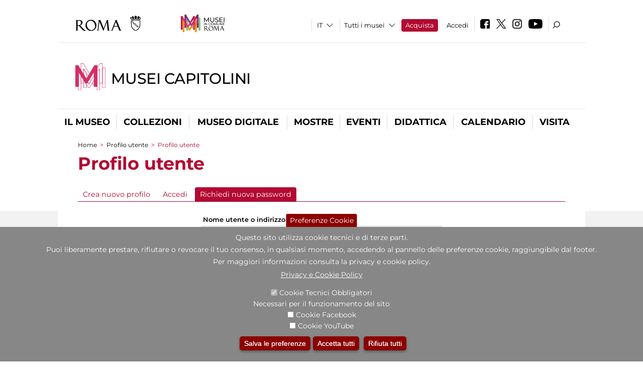

--- FILE ---
content_type: text/html; charset=utf-8
request_url: https://www.google.com/recaptcha/api2/anchor?ar=1&k=6LecGM8ZAAAAAM-sXwR7jRZXscwDFnwRhV17HJuQ&co=aHR0cHM6Ly9tdXNlaWNhcGl0b2xpbmkub3JnOjQ0Mw..&hl=it&v=PoyoqOPhxBO7pBk68S4YbpHZ&theme=light&size=normal&anchor-ms=20000&execute-ms=30000&cb=aip8omuu7kcq
body_size: 48910
content:
<!DOCTYPE HTML><html dir="ltr" lang="it"><head><meta http-equiv="Content-Type" content="text/html; charset=UTF-8">
<meta http-equiv="X-UA-Compatible" content="IE=edge">
<title>reCAPTCHA</title>
<style type="text/css">
/* cyrillic-ext */
@font-face {
  font-family: 'Roboto';
  font-style: normal;
  font-weight: 400;
  font-stretch: 100%;
  src: url(//fonts.gstatic.com/s/roboto/v48/KFO7CnqEu92Fr1ME7kSn66aGLdTylUAMa3GUBHMdazTgWw.woff2) format('woff2');
  unicode-range: U+0460-052F, U+1C80-1C8A, U+20B4, U+2DE0-2DFF, U+A640-A69F, U+FE2E-FE2F;
}
/* cyrillic */
@font-face {
  font-family: 'Roboto';
  font-style: normal;
  font-weight: 400;
  font-stretch: 100%;
  src: url(//fonts.gstatic.com/s/roboto/v48/KFO7CnqEu92Fr1ME7kSn66aGLdTylUAMa3iUBHMdazTgWw.woff2) format('woff2');
  unicode-range: U+0301, U+0400-045F, U+0490-0491, U+04B0-04B1, U+2116;
}
/* greek-ext */
@font-face {
  font-family: 'Roboto';
  font-style: normal;
  font-weight: 400;
  font-stretch: 100%;
  src: url(//fonts.gstatic.com/s/roboto/v48/KFO7CnqEu92Fr1ME7kSn66aGLdTylUAMa3CUBHMdazTgWw.woff2) format('woff2');
  unicode-range: U+1F00-1FFF;
}
/* greek */
@font-face {
  font-family: 'Roboto';
  font-style: normal;
  font-weight: 400;
  font-stretch: 100%;
  src: url(//fonts.gstatic.com/s/roboto/v48/KFO7CnqEu92Fr1ME7kSn66aGLdTylUAMa3-UBHMdazTgWw.woff2) format('woff2');
  unicode-range: U+0370-0377, U+037A-037F, U+0384-038A, U+038C, U+038E-03A1, U+03A3-03FF;
}
/* math */
@font-face {
  font-family: 'Roboto';
  font-style: normal;
  font-weight: 400;
  font-stretch: 100%;
  src: url(//fonts.gstatic.com/s/roboto/v48/KFO7CnqEu92Fr1ME7kSn66aGLdTylUAMawCUBHMdazTgWw.woff2) format('woff2');
  unicode-range: U+0302-0303, U+0305, U+0307-0308, U+0310, U+0312, U+0315, U+031A, U+0326-0327, U+032C, U+032F-0330, U+0332-0333, U+0338, U+033A, U+0346, U+034D, U+0391-03A1, U+03A3-03A9, U+03B1-03C9, U+03D1, U+03D5-03D6, U+03F0-03F1, U+03F4-03F5, U+2016-2017, U+2034-2038, U+203C, U+2040, U+2043, U+2047, U+2050, U+2057, U+205F, U+2070-2071, U+2074-208E, U+2090-209C, U+20D0-20DC, U+20E1, U+20E5-20EF, U+2100-2112, U+2114-2115, U+2117-2121, U+2123-214F, U+2190, U+2192, U+2194-21AE, U+21B0-21E5, U+21F1-21F2, U+21F4-2211, U+2213-2214, U+2216-22FF, U+2308-230B, U+2310, U+2319, U+231C-2321, U+2336-237A, U+237C, U+2395, U+239B-23B7, U+23D0, U+23DC-23E1, U+2474-2475, U+25AF, U+25B3, U+25B7, U+25BD, U+25C1, U+25CA, U+25CC, U+25FB, U+266D-266F, U+27C0-27FF, U+2900-2AFF, U+2B0E-2B11, U+2B30-2B4C, U+2BFE, U+3030, U+FF5B, U+FF5D, U+1D400-1D7FF, U+1EE00-1EEFF;
}
/* symbols */
@font-face {
  font-family: 'Roboto';
  font-style: normal;
  font-weight: 400;
  font-stretch: 100%;
  src: url(//fonts.gstatic.com/s/roboto/v48/KFO7CnqEu92Fr1ME7kSn66aGLdTylUAMaxKUBHMdazTgWw.woff2) format('woff2');
  unicode-range: U+0001-000C, U+000E-001F, U+007F-009F, U+20DD-20E0, U+20E2-20E4, U+2150-218F, U+2190, U+2192, U+2194-2199, U+21AF, U+21E6-21F0, U+21F3, U+2218-2219, U+2299, U+22C4-22C6, U+2300-243F, U+2440-244A, U+2460-24FF, U+25A0-27BF, U+2800-28FF, U+2921-2922, U+2981, U+29BF, U+29EB, U+2B00-2BFF, U+4DC0-4DFF, U+FFF9-FFFB, U+10140-1018E, U+10190-1019C, U+101A0, U+101D0-101FD, U+102E0-102FB, U+10E60-10E7E, U+1D2C0-1D2D3, U+1D2E0-1D37F, U+1F000-1F0FF, U+1F100-1F1AD, U+1F1E6-1F1FF, U+1F30D-1F30F, U+1F315, U+1F31C, U+1F31E, U+1F320-1F32C, U+1F336, U+1F378, U+1F37D, U+1F382, U+1F393-1F39F, U+1F3A7-1F3A8, U+1F3AC-1F3AF, U+1F3C2, U+1F3C4-1F3C6, U+1F3CA-1F3CE, U+1F3D4-1F3E0, U+1F3ED, U+1F3F1-1F3F3, U+1F3F5-1F3F7, U+1F408, U+1F415, U+1F41F, U+1F426, U+1F43F, U+1F441-1F442, U+1F444, U+1F446-1F449, U+1F44C-1F44E, U+1F453, U+1F46A, U+1F47D, U+1F4A3, U+1F4B0, U+1F4B3, U+1F4B9, U+1F4BB, U+1F4BF, U+1F4C8-1F4CB, U+1F4D6, U+1F4DA, U+1F4DF, U+1F4E3-1F4E6, U+1F4EA-1F4ED, U+1F4F7, U+1F4F9-1F4FB, U+1F4FD-1F4FE, U+1F503, U+1F507-1F50B, U+1F50D, U+1F512-1F513, U+1F53E-1F54A, U+1F54F-1F5FA, U+1F610, U+1F650-1F67F, U+1F687, U+1F68D, U+1F691, U+1F694, U+1F698, U+1F6AD, U+1F6B2, U+1F6B9-1F6BA, U+1F6BC, U+1F6C6-1F6CF, U+1F6D3-1F6D7, U+1F6E0-1F6EA, U+1F6F0-1F6F3, U+1F6F7-1F6FC, U+1F700-1F7FF, U+1F800-1F80B, U+1F810-1F847, U+1F850-1F859, U+1F860-1F887, U+1F890-1F8AD, U+1F8B0-1F8BB, U+1F8C0-1F8C1, U+1F900-1F90B, U+1F93B, U+1F946, U+1F984, U+1F996, U+1F9E9, U+1FA00-1FA6F, U+1FA70-1FA7C, U+1FA80-1FA89, U+1FA8F-1FAC6, U+1FACE-1FADC, U+1FADF-1FAE9, U+1FAF0-1FAF8, U+1FB00-1FBFF;
}
/* vietnamese */
@font-face {
  font-family: 'Roboto';
  font-style: normal;
  font-weight: 400;
  font-stretch: 100%;
  src: url(//fonts.gstatic.com/s/roboto/v48/KFO7CnqEu92Fr1ME7kSn66aGLdTylUAMa3OUBHMdazTgWw.woff2) format('woff2');
  unicode-range: U+0102-0103, U+0110-0111, U+0128-0129, U+0168-0169, U+01A0-01A1, U+01AF-01B0, U+0300-0301, U+0303-0304, U+0308-0309, U+0323, U+0329, U+1EA0-1EF9, U+20AB;
}
/* latin-ext */
@font-face {
  font-family: 'Roboto';
  font-style: normal;
  font-weight: 400;
  font-stretch: 100%;
  src: url(//fonts.gstatic.com/s/roboto/v48/KFO7CnqEu92Fr1ME7kSn66aGLdTylUAMa3KUBHMdazTgWw.woff2) format('woff2');
  unicode-range: U+0100-02BA, U+02BD-02C5, U+02C7-02CC, U+02CE-02D7, U+02DD-02FF, U+0304, U+0308, U+0329, U+1D00-1DBF, U+1E00-1E9F, U+1EF2-1EFF, U+2020, U+20A0-20AB, U+20AD-20C0, U+2113, U+2C60-2C7F, U+A720-A7FF;
}
/* latin */
@font-face {
  font-family: 'Roboto';
  font-style: normal;
  font-weight: 400;
  font-stretch: 100%;
  src: url(//fonts.gstatic.com/s/roboto/v48/KFO7CnqEu92Fr1ME7kSn66aGLdTylUAMa3yUBHMdazQ.woff2) format('woff2');
  unicode-range: U+0000-00FF, U+0131, U+0152-0153, U+02BB-02BC, U+02C6, U+02DA, U+02DC, U+0304, U+0308, U+0329, U+2000-206F, U+20AC, U+2122, U+2191, U+2193, U+2212, U+2215, U+FEFF, U+FFFD;
}
/* cyrillic-ext */
@font-face {
  font-family: 'Roboto';
  font-style: normal;
  font-weight: 500;
  font-stretch: 100%;
  src: url(//fonts.gstatic.com/s/roboto/v48/KFO7CnqEu92Fr1ME7kSn66aGLdTylUAMa3GUBHMdazTgWw.woff2) format('woff2');
  unicode-range: U+0460-052F, U+1C80-1C8A, U+20B4, U+2DE0-2DFF, U+A640-A69F, U+FE2E-FE2F;
}
/* cyrillic */
@font-face {
  font-family: 'Roboto';
  font-style: normal;
  font-weight: 500;
  font-stretch: 100%;
  src: url(//fonts.gstatic.com/s/roboto/v48/KFO7CnqEu92Fr1ME7kSn66aGLdTylUAMa3iUBHMdazTgWw.woff2) format('woff2');
  unicode-range: U+0301, U+0400-045F, U+0490-0491, U+04B0-04B1, U+2116;
}
/* greek-ext */
@font-face {
  font-family: 'Roboto';
  font-style: normal;
  font-weight: 500;
  font-stretch: 100%;
  src: url(//fonts.gstatic.com/s/roboto/v48/KFO7CnqEu92Fr1ME7kSn66aGLdTylUAMa3CUBHMdazTgWw.woff2) format('woff2');
  unicode-range: U+1F00-1FFF;
}
/* greek */
@font-face {
  font-family: 'Roboto';
  font-style: normal;
  font-weight: 500;
  font-stretch: 100%;
  src: url(//fonts.gstatic.com/s/roboto/v48/KFO7CnqEu92Fr1ME7kSn66aGLdTylUAMa3-UBHMdazTgWw.woff2) format('woff2');
  unicode-range: U+0370-0377, U+037A-037F, U+0384-038A, U+038C, U+038E-03A1, U+03A3-03FF;
}
/* math */
@font-face {
  font-family: 'Roboto';
  font-style: normal;
  font-weight: 500;
  font-stretch: 100%;
  src: url(//fonts.gstatic.com/s/roboto/v48/KFO7CnqEu92Fr1ME7kSn66aGLdTylUAMawCUBHMdazTgWw.woff2) format('woff2');
  unicode-range: U+0302-0303, U+0305, U+0307-0308, U+0310, U+0312, U+0315, U+031A, U+0326-0327, U+032C, U+032F-0330, U+0332-0333, U+0338, U+033A, U+0346, U+034D, U+0391-03A1, U+03A3-03A9, U+03B1-03C9, U+03D1, U+03D5-03D6, U+03F0-03F1, U+03F4-03F5, U+2016-2017, U+2034-2038, U+203C, U+2040, U+2043, U+2047, U+2050, U+2057, U+205F, U+2070-2071, U+2074-208E, U+2090-209C, U+20D0-20DC, U+20E1, U+20E5-20EF, U+2100-2112, U+2114-2115, U+2117-2121, U+2123-214F, U+2190, U+2192, U+2194-21AE, U+21B0-21E5, U+21F1-21F2, U+21F4-2211, U+2213-2214, U+2216-22FF, U+2308-230B, U+2310, U+2319, U+231C-2321, U+2336-237A, U+237C, U+2395, U+239B-23B7, U+23D0, U+23DC-23E1, U+2474-2475, U+25AF, U+25B3, U+25B7, U+25BD, U+25C1, U+25CA, U+25CC, U+25FB, U+266D-266F, U+27C0-27FF, U+2900-2AFF, U+2B0E-2B11, U+2B30-2B4C, U+2BFE, U+3030, U+FF5B, U+FF5D, U+1D400-1D7FF, U+1EE00-1EEFF;
}
/* symbols */
@font-face {
  font-family: 'Roboto';
  font-style: normal;
  font-weight: 500;
  font-stretch: 100%;
  src: url(//fonts.gstatic.com/s/roboto/v48/KFO7CnqEu92Fr1ME7kSn66aGLdTylUAMaxKUBHMdazTgWw.woff2) format('woff2');
  unicode-range: U+0001-000C, U+000E-001F, U+007F-009F, U+20DD-20E0, U+20E2-20E4, U+2150-218F, U+2190, U+2192, U+2194-2199, U+21AF, U+21E6-21F0, U+21F3, U+2218-2219, U+2299, U+22C4-22C6, U+2300-243F, U+2440-244A, U+2460-24FF, U+25A0-27BF, U+2800-28FF, U+2921-2922, U+2981, U+29BF, U+29EB, U+2B00-2BFF, U+4DC0-4DFF, U+FFF9-FFFB, U+10140-1018E, U+10190-1019C, U+101A0, U+101D0-101FD, U+102E0-102FB, U+10E60-10E7E, U+1D2C0-1D2D3, U+1D2E0-1D37F, U+1F000-1F0FF, U+1F100-1F1AD, U+1F1E6-1F1FF, U+1F30D-1F30F, U+1F315, U+1F31C, U+1F31E, U+1F320-1F32C, U+1F336, U+1F378, U+1F37D, U+1F382, U+1F393-1F39F, U+1F3A7-1F3A8, U+1F3AC-1F3AF, U+1F3C2, U+1F3C4-1F3C6, U+1F3CA-1F3CE, U+1F3D4-1F3E0, U+1F3ED, U+1F3F1-1F3F3, U+1F3F5-1F3F7, U+1F408, U+1F415, U+1F41F, U+1F426, U+1F43F, U+1F441-1F442, U+1F444, U+1F446-1F449, U+1F44C-1F44E, U+1F453, U+1F46A, U+1F47D, U+1F4A3, U+1F4B0, U+1F4B3, U+1F4B9, U+1F4BB, U+1F4BF, U+1F4C8-1F4CB, U+1F4D6, U+1F4DA, U+1F4DF, U+1F4E3-1F4E6, U+1F4EA-1F4ED, U+1F4F7, U+1F4F9-1F4FB, U+1F4FD-1F4FE, U+1F503, U+1F507-1F50B, U+1F50D, U+1F512-1F513, U+1F53E-1F54A, U+1F54F-1F5FA, U+1F610, U+1F650-1F67F, U+1F687, U+1F68D, U+1F691, U+1F694, U+1F698, U+1F6AD, U+1F6B2, U+1F6B9-1F6BA, U+1F6BC, U+1F6C6-1F6CF, U+1F6D3-1F6D7, U+1F6E0-1F6EA, U+1F6F0-1F6F3, U+1F6F7-1F6FC, U+1F700-1F7FF, U+1F800-1F80B, U+1F810-1F847, U+1F850-1F859, U+1F860-1F887, U+1F890-1F8AD, U+1F8B0-1F8BB, U+1F8C0-1F8C1, U+1F900-1F90B, U+1F93B, U+1F946, U+1F984, U+1F996, U+1F9E9, U+1FA00-1FA6F, U+1FA70-1FA7C, U+1FA80-1FA89, U+1FA8F-1FAC6, U+1FACE-1FADC, U+1FADF-1FAE9, U+1FAF0-1FAF8, U+1FB00-1FBFF;
}
/* vietnamese */
@font-face {
  font-family: 'Roboto';
  font-style: normal;
  font-weight: 500;
  font-stretch: 100%;
  src: url(//fonts.gstatic.com/s/roboto/v48/KFO7CnqEu92Fr1ME7kSn66aGLdTylUAMa3OUBHMdazTgWw.woff2) format('woff2');
  unicode-range: U+0102-0103, U+0110-0111, U+0128-0129, U+0168-0169, U+01A0-01A1, U+01AF-01B0, U+0300-0301, U+0303-0304, U+0308-0309, U+0323, U+0329, U+1EA0-1EF9, U+20AB;
}
/* latin-ext */
@font-face {
  font-family: 'Roboto';
  font-style: normal;
  font-weight: 500;
  font-stretch: 100%;
  src: url(//fonts.gstatic.com/s/roboto/v48/KFO7CnqEu92Fr1ME7kSn66aGLdTylUAMa3KUBHMdazTgWw.woff2) format('woff2');
  unicode-range: U+0100-02BA, U+02BD-02C5, U+02C7-02CC, U+02CE-02D7, U+02DD-02FF, U+0304, U+0308, U+0329, U+1D00-1DBF, U+1E00-1E9F, U+1EF2-1EFF, U+2020, U+20A0-20AB, U+20AD-20C0, U+2113, U+2C60-2C7F, U+A720-A7FF;
}
/* latin */
@font-face {
  font-family: 'Roboto';
  font-style: normal;
  font-weight: 500;
  font-stretch: 100%;
  src: url(//fonts.gstatic.com/s/roboto/v48/KFO7CnqEu92Fr1ME7kSn66aGLdTylUAMa3yUBHMdazQ.woff2) format('woff2');
  unicode-range: U+0000-00FF, U+0131, U+0152-0153, U+02BB-02BC, U+02C6, U+02DA, U+02DC, U+0304, U+0308, U+0329, U+2000-206F, U+20AC, U+2122, U+2191, U+2193, U+2212, U+2215, U+FEFF, U+FFFD;
}
/* cyrillic-ext */
@font-face {
  font-family: 'Roboto';
  font-style: normal;
  font-weight: 900;
  font-stretch: 100%;
  src: url(//fonts.gstatic.com/s/roboto/v48/KFO7CnqEu92Fr1ME7kSn66aGLdTylUAMa3GUBHMdazTgWw.woff2) format('woff2');
  unicode-range: U+0460-052F, U+1C80-1C8A, U+20B4, U+2DE0-2DFF, U+A640-A69F, U+FE2E-FE2F;
}
/* cyrillic */
@font-face {
  font-family: 'Roboto';
  font-style: normal;
  font-weight: 900;
  font-stretch: 100%;
  src: url(//fonts.gstatic.com/s/roboto/v48/KFO7CnqEu92Fr1ME7kSn66aGLdTylUAMa3iUBHMdazTgWw.woff2) format('woff2');
  unicode-range: U+0301, U+0400-045F, U+0490-0491, U+04B0-04B1, U+2116;
}
/* greek-ext */
@font-face {
  font-family: 'Roboto';
  font-style: normal;
  font-weight: 900;
  font-stretch: 100%;
  src: url(//fonts.gstatic.com/s/roboto/v48/KFO7CnqEu92Fr1ME7kSn66aGLdTylUAMa3CUBHMdazTgWw.woff2) format('woff2');
  unicode-range: U+1F00-1FFF;
}
/* greek */
@font-face {
  font-family: 'Roboto';
  font-style: normal;
  font-weight: 900;
  font-stretch: 100%;
  src: url(//fonts.gstatic.com/s/roboto/v48/KFO7CnqEu92Fr1ME7kSn66aGLdTylUAMa3-UBHMdazTgWw.woff2) format('woff2');
  unicode-range: U+0370-0377, U+037A-037F, U+0384-038A, U+038C, U+038E-03A1, U+03A3-03FF;
}
/* math */
@font-face {
  font-family: 'Roboto';
  font-style: normal;
  font-weight: 900;
  font-stretch: 100%;
  src: url(//fonts.gstatic.com/s/roboto/v48/KFO7CnqEu92Fr1ME7kSn66aGLdTylUAMawCUBHMdazTgWw.woff2) format('woff2');
  unicode-range: U+0302-0303, U+0305, U+0307-0308, U+0310, U+0312, U+0315, U+031A, U+0326-0327, U+032C, U+032F-0330, U+0332-0333, U+0338, U+033A, U+0346, U+034D, U+0391-03A1, U+03A3-03A9, U+03B1-03C9, U+03D1, U+03D5-03D6, U+03F0-03F1, U+03F4-03F5, U+2016-2017, U+2034-2038, U+203C, U+2040, U+2043, U+2047, U+2050, U+2057, U+205F, U+2070-2071, U+2074-208E, U+2090-209C, U+20D0-20DC, U+20E1, U+20E5-20EF, U+2100-2112, U+2114-2115, U+2117-2121, U+2123-214F, U+2190, U+2192, U+2194-21AE, U+21B0-21E5, U+21F1-21F2, U+21F4-2211, U+2213-2214, U+2216-22FF, U+2308-230B, U+2310, U+2319, U+231C-2321, U+2336-237A, U+237C, U+2395, U+239B-23B7, U+23D0, U+23DC-23E1, U+2474-2475, U+25AF, U+25B3, U+25B7, U+25BD, U+25C1, U+25CA, U+25CC, U+25FB, U+266D-266F, U+27C0-27FF, U+2900-2AFF, U+2B0E-2B11, U+2B30-2B4C, U+2BFE, U+3030, U+FF5B, U+FF5D, U+1D400-1D7FF, U+1EE00-1EEFF;
}
/* symbols */
@font-face {
  font-family: 'Roboto';
  font-style: normal;
  font-weight: 900;
  font-stretch: 100%;
  src: url(//fonts.gstatic.com/s/roboto/v48/KFO7CnqEu92Fr1ME7kSn66aGLdTylUAMaxKUBHMdazTgWw.woff2) format('woff2');
  unicode-range: U+0001-000C, U+000E-001F, U+007F-009F, U+20DD-20E0, U+20E2-20E4, U+2150-218F, U+2190, U+2192, U+2194-2199, U+21AF, U+21E6-21F0, U+21F3, U+2218-2219, U+2299, U+22C4-22C6, U+2300-243F, U+2440-244A, U+2460-24FF, U+25A0-27BF, U+2800-28FF, U+2921-2922, U+2981, U+29BF, U+29EB, U+2B00-2BFF, U+4DC0-4DFF, U+FFF9-FFFB, U+10140-1018E, U+10190-1019C, U+101A0, U+101D0-101FD, U+102E0-102FB, U+10E60-10E7E, U+1D2C0-1D2D3, U+1D2E0-1D37F, U+1F000-1F0FF, U+1F100-1F1AD, U+1F1E6-1F1FF, U+1F30D-1F30F, U+1F315, U+1F31C, U+1F31E, U+1F320-1F32C, U+1F336, U+1F378, U+1F37D, U+1F382, U+1F393-1F39F, U+1F3A7-1F3A8, U+1F3AC-1F3AF, U+1F3C2, U+1F3C4-1F3C6, U+1F3CA-1F3CE, U+1F3D4-1F3E0, U+1F3ED, U+1F3F1-1F3F3, U+1F3F5-1F3F7, U+1F408, U+1F415, U+1F41F, U+1F426, U+1F43F, U+1F441-1F442, U+1F444, U+1F446-1F449, U+1F44C-1F44E, U+1F453, U+1F46A, U+1F47D, U+1F4A3, U+1F4B0, U+1F4B3, U+1F4B9, U+1F4BB, U+1F4BF, U+1F4C8-1F4CB, U+1F4D6, U+1F4DA, U+1F4DF, U+1F4E3-1F4E6, U+1F4EA-1F4ED, U+1F4F7, U+1F4F9-1F4FB, U+1F4FD-1F4FE, U+1F503, U+1F507-1F50B, U+1F50D, U+1F512-1F513, U+1F53E-1F54A, U+1F54F-1F5FA, U+1F610, U+1F650-1F67F, U+1F687, U+1F68D, U+1F691, U+1F694, U+1F698, U+1F6AD, U+1F6B2, U+1F6B9-1F6BA, U+1F6BC, U+1F6C6-1F6CF, U+1F6D3-1F6D7, U+1F6E0-1F6EA, U+1F6F0-1F6F3, U+1F6F7-1F6FC, U+1F700-1F7FF, U+1F800-1F80B, U+1F810-1F847, U+1F850-1F859, U+1F860-1F887, U+1F890-1F8AD, U+1F8B0-1F8BB, U+1F8C0-1F8C1, U+1F900-1F90B, U+1F93B, U+1F946, U+1F984, U+1F996, U+1F9E9, U+1FA00-1FA6F, U+1FA70-1FA7C, U+1FA80-1FA89, U+1FA8F-1FAC6, U+1FACE-1FADC, U+1FADF-1FAE9, U+1FAF0-1FAF8, U+1FB00-1FBFF;
}
/* vietnamese */
@font-face {
  font-family: 'Roboto';
  font-style: normal;
  font-weight: 900;
  font-stretch: 100%;
  src: url(//fonts.gstatic.com/s/roboto/v48/KFO7CnqEu92Fr1ME7kSn66aGLdTylUAMa3OUBHMdazTgWw.woff2) format('woff2');
  unicode-range: U+0102-0103, U+0110-0111, U+0128-0129, U+0168-0169, U+01A0-01A1, U+01AF-01B0, U+0300-0301, U+0303-0304, U+0308-0309, U+0323, U+0329, U+1EA0-1EF9, U+20AB;
}
/* latin-ext */
@font-face {
  font-family: 'Roboto';
  font-style: normal;
  font-weight: 900;
  font-stretch: 100%;
  src: url(//fonts.gstatic.com/s/roboto/v48/KFO7CnqEu92Fr1ME7kSn66aGLdTylUAMa3KUBHMdazTgWw.woff2) format('woff2');
  unicode-range: U+0100-02BA, U+02BD-02C5, U+02C7-02CC, U+02CE-02D7, U+02DD-02FF, U+0304, U+0308, U+0329, U+1D00-1DBF, U+1E00-1E9F, U+1EF2-1EFF, U+2020, U+20A0-20AB, U+20AD-20C0, U+2113, U+2C60-2C7F, U+A720-A7FF;
}
/* latin */
@font-face {
  font-family: 'Roboto';
  font-style: normal;
  font-weight: 900;
  font-stretch: 100%;
  src: url(//fonts.gstatic.com/s/roboto/v48/KFO7CnqEu92Fr1ME7kSn66aGLdTylUAMa3yUBHMdazQ.woff2) format('woff2');
  unicode-range: U+0000-00FF, U+0131, U+0152-0153, U+02BB-02BC, U+02C6, U+02DA, U+02DC, U+0304, U+0308, U+0329, U+2000-206F, U+20AC, U+2122, U+2191, U+2193, U+2212, U+2215, U+FEFF, U+FFFD;
}

</style>
<link rel="stylesheet" type="text/css" href="https://www.gstatic.com/recaptcha/releases/PoyoqOPhxBO7pBk68S4YbpHZ/styles__ltr.css">
<script nonce="7z5PstqjvQBsyfJHufxBrg" type="text/javascript">window['__recaptcha_api'] = 'https://www.google.com/recaptcha/api2/';</script>
<script type="text/javascript" src="https://www.gstatic.com/recaptcha/releases/PoyoqOPhxBO7pBk68S4YbpHZ/recaptcha__it.js" nonce="7z5PstqjvQBsyfJHufxBrg">
      
    </script></head>
<body><div id="rc-anchor-alert" class="rc-anchor-alert"></div>
<input type="hidden" id="recaptcha-token" value="[base64]">
<script type="text/javascript" nonce="7z5PstqjvQBsyfJHufxBrg">
      recaptcha.anchor.Main.init("[\x22ainput\x22,[\x22bgdata\x22,\x22\x22,\[base64]/[base64]/[base64]/[base64]/cjw8ejpyPj4+eil9Y2F0Y2gobCl7dGhyb3cgbDt9fSxIPWZ1bmN0aW9uKHcsdCx6KXtpZih3PT0xOTR8fHc9PTIwOCl0LnZbd10/dC52W3ddLmNvbmNhdCh6KTp0LnZbd109b2Yoeix0KTtlbHNle2lmKHQuYkImJnchPTMxNylyZXR1cm47dz09NjZ8fHc9PTEyMnx8dz09NDcwfHx3PT00NHx8dz09NDE2fHx3PT0zOTd8fHc9PTQyMXx8dz09Njh8fHc9PTcwfHx3PT0xODQ/[base64]/[base64]/[base64]/bmV3IGRbVl0oSlswXSk6cD09Mj9uZXcgZFtWXShKWzBdLEpbMV0pOnA9PTM/bmV3IGRbVl0oSlswXSxKWzFdLEpbMl0pOnA9PTQ/[base64]/[base64]/[base64]/[base64]\x22,\[base64]\\u003d\\u003d\x22,\x22MnDCnMKbw4Fqwq5pw5HCvsKGKkltJsOYPcKDDXvDlRfDicK0wqEEwpFrw4HCh2g+S1/ChMO6woHDksKWwrzCig4ZQGMqw6B0w4nCl2thKFfChFXDmMO2w6/[base64]/CjyHCmsObFcK6aglJBBd5w4HCozcbw6vCosKvwq7DgjZuA2LCncOcL8Kjwp1lcUweaMKQH8OzJQ1KVFPDl8OSbntUwqRIwpQOM8KVw7fDnsOKNcOTw64ndMOhwojCiHXDlTpKFnd8AsOVw5A/[base64]/wqfDr3zDhQACw6zCh8KVIWkrwr7Ctl9MV8K0ElbDr8O/J8Ouwq8/wpMqwq41w5rDiBLCr8Khw44Mw4rClcKSw6dSYRfCtnvCucOnw7Fzw63ChUvCkcOBwq7ClHNBf8K/wqJjw5I4w7JwQ3zDoW9VXmbCrsO5wo/CoH1mwosiw44KwoHCmsOjVMK4BGfDvMObw5rDi8ORCMKgcyPDpXlcRsKFM25mw6/DvkjDhcO/[base64]/dcK0wrrCk1LColFLwpLDtMOxw6/DsFzDr8OtwoHCrcOuCcKkNsK+f8KfwpnDrMOSQMKiw5/CvsO9wqsMRR7DgFbDlW1Ew7ZSJsKQwohrLcOFw4cLTsK1MMOcwr8+w7RoYgHCvsKlRD/DtCfCkhvCvcK5GsOswoYiw7DDrDpyECkww4FfwqMLUcKpOlrDtTJ/[base64]/CqUfDsMKuw40JLnZPwrAVw6lTwqIOCFEewpXDmMKxQMOCw4/[base64]/TWnDscOSw7rDlMOXFcOpcB8Awp0DcBrCuMKwf0/CmsKnFcO1YDPCo8OxFE4jEMK/PTXDuMOxOcKaw7nDn391w4vDkxk+JcOhYcO6RVxwwrTDv2AAw7EkO0sBOHtRDsKIThkfwrI5wqrCpFYwNDrCqyzDkcKeaUFVw4hbwpchAcK2EhNPw7XDu8OHw5Ntw6zDhHfDv8OsPB9lVTogw4s9Q8Okw4nDuRk1w5DCoitTTj3Dn8Kjw6HCo8O/wqQfwqHDnBlwwofCuMKdFcKgwodOwq/DgCvDgsObOTgxOcKKwoMQdWwAw5YvNVNAC8OgAcOJw5HDtsODMT8zFTYxCcKww41swr9MDBnCqQgSw6PDv0Yaw4Qyw4rCoG4xVVnCqsOyw6xKFcO2wrDDrlrDocORwo7DiMO8bMO5w6nCgWI8wpBVdMKLw4jDvcOcNHEKw6HDilnCssOXIz/DucOJwovDtsOswofDjTzDhcKyw7nCrUcoImcIYBVpJcKNNWUPQzxTEizChTXDrWR6w6XDkCcCEsOEw44Rw6/CoTPDky/DjMKHwo9JAGEOUMO4ZBbCpMOTKj7DscOww7l1wpgxNMO4w7Bmd8OMRANXecOiwr3DnCBgw5jCpRnDj3zCmUvDrsObw55CwoXCtS3DsApvw48awq7Dj8OMwooqR3rDmMKgdRNNYVRlwotDDl7CgMOkdcK/C01fwqRawpNUf8KJQcOdw7HDncKiw4rDhBgOdsK4PCnCu0pYNQsvwrVIakYzfsKkGGZBYnhAUnJwcCgJGcONJAN6wofDgFzCscK/w6IPw7jDiSvDpmVoWcKQw4fCvEUbDcKODWjClcOpwqQDw43CqEMKwozCssO1w63Dv8OUPMKxwq7DvXlBOsOpwpNlwroEw7hjEWkxHUgIM8KDwoPDuMKhEMO2wojCpzFHwrzCjngTwql6w5kqw7EKDcOjKMOOwpIUccOmwqIdcBV/wo4IT2llw7gjIcOIw7PDpyzDjsKgwpnCkB7Ckn/Cq8OKe8OtZsKIwqIQwpwUN8KmwogRAcKQwowzw5nDpCLCoFRdNkbDlGYIW8KkwrDDpcK+f0fClgUxwqgNwo08wpLDlUhVaF/DlcO1wqA7wrvDl8Khw5FNZ3BHw5XDmsOAwpTDtMKqwr0QQMKSwo3DscKqfsKhKcODKwF6C8O/[base64]/[base64]/DscONRSoawqjCuUJow7pyGkZhwrDDkAXCvWzDo8O4ZybCocOGemdzYikOwqMCeB4wB8OYVAt5KX4CMQ5cM8OrCMOSAMOYNsOuwpMtXMOiecOxI3/ClMKCIibCuWzCn8O6ecKwdGVMEMKtZj7Dl8OPIMOYwoUpSsO9N03DqUptGsKowrPDsXPDosKjBnELCw7Cngptw4hPR8OkwrXDpRVTw4NGwpfCj13ClgnChVHCtcK/wqxINcKLAMK7w7xew4zDpQzCs8K6wobCqcOmNcOGVMOcET07wpbCqCbCnDfDo0Y6w6FRw73CncOtw69YDcKxY8OXwqPDisO2YcKCwr3CglrCo1HCihfCvmRuw7R2f8Kvw5NrUHgywqfDhmdmQRTDgSnCsMOBf1lrw7/ChwnDvF4Tw6FVw5TCk8OxwpxMJ8KlBMK9aMOfw7oDwqrCmjsyLMKoMsKOw77CtMKFwqvDrsKTcMKOw47DnsOow43CsMOow781wr8jVSUNYMKjwoLDlMKuPkJxT29Dw6V+A2TCn8KED8Oww5TDm8Ovw7vCp8K9BcO3N1PDnsKPJcKUTS/DkcK6wrxVwq/[base64]/wqXDn8OnworCoRtLLAVTbi8Pw57DrsOgwq3CrMKAw5DDlmbClQ8ocCFUKcK0CVTDhTA/w6vChMKhBcO5woJEOcOTwoHCicK7wrI7w5/DncOlw4LDs8KcasOUejrCvcONwovCpyzCvAbDmsOvw6HDmGUIwo4Kw5p/wq/DlcOfdS5UYCLCtMK6CyDDgcOvw7rDiT8qw7fDnXvDt8KIwo7ConfCpjIWAmQpworDmXDCq35gTMOdwoEFHj7DsDYQScKSwprDjURlwqfCncO6djXCuXHDr8KuY8OtfSfDoMOLGBQia3JHVFZDwpPCgifCrh1bw7zCgDzCoX0hG8KYw73Ch17DhGYcw67DvsOfOy/[base64]/CgiDCqjhDwo42w5/DlEvCkgUoPMOdPMKuwrkVw6YyFVvChlJhw5xZGcKob1F8w496wptrw5A8w4bCncOTwpjDssK0w71/w7Fdw63CkMKhZCzCpsOWFsOYwrZracKKTxkUw4hew4rCp8KpKkhEw7cpw73CtGxEwrp8RzBBAMKJHS/CvsOfwr3DpkjChBkmdGEDGcK6ScO8wrfDgx9YTn/CqMK4I8ORYB1yLUFQw6zDjEBQGU4GwpvDr8ORw6NMwoDDnUEGYylWw7TCvwEFwrzDqsOgw5cBwqsEKn/CqMO+dsOKw4ATA8Kzw4pGTXLDgcOPT8OwZcOAQA/DmU/CphnDs0PCmMK/CMKSFsOWAnHDtyHDgCDDj8OYwrPCjMONw7sDW8K9wq13bQ7Cs3LCnE/[base64]/Cm8Kbw5/[base64]/DkWdxTRbDhsOSE8O/PsOYw5Qdw5obYcOhLCZ0w5vDpsOxwrbCvMObLnh+XcOFYsKswrvCjMKRCsOwH8KSw5obGsOmY8KOR8OPD8KTZcOMw5jDrUVOwqRvQ8OqQnYqEcKuwq7DqALCkgNiw5bCj1TCuMK1w6TCkR/ClMOtwpPDncKPZ8OeHi/CrsOScsKgAQR4ekZYSy7CnkxCw4bCv1vCpkvChcOrTcOLSk9TD3vCjMKVwo4sWD7ClMOmw7DDisKbw4d4K8KdwrZgdsKLNMOyW8OEw6DDksKWA1fCtyFwI1g/wrs/b8ORdHlFdsOowoPCl8O2wpJiOsO0w7/DqSU7wrHDvcOjw4LDgcKRwrNSw57CqVLDizHCsMKVwqTCmMOAwpbClsOmwo/Ck8KXZGELPsOVw5Zawp4ZSWrDkXfCscKBw4nDqsOiGsKnwrDCgcOzLkombQ43XMKmVcO5w5fDgkTCqCMWwp7CpcODwoPDtWbDigLDmRbCrWTDvm0Kw6UkwroNw4kMwqHDmjUhw7R7w73CmMOiLsK/w7wLesKPw6/DgmbCmUB6SU8PGMOHeRDCjMKpw4pway7CisKtEMO4IFdQwrpATVd6IwIbwoh/cUgVw7cIw6F2bMOAw79pUsKSwp/ClVV3ZcKnwrrDssO1X8Oxb8OUe0vDn8KIwqwuw4p1wolTbcOgw5lLw6PCg8K2TMKvDW/ClMKLwr/DgsK2RsOBPMO4w5AjwpwYEhg2wpLDqcOcwp7ChGvDu8Ohw6Zhw6LDsHXDn0laCcOwwoDDjxFfN23CtlAZA8K2BsKOFMKDG3bDvghowoPCiMOQMkrCjUQ0VsOvAcKFwo82TFrCpR0XwqfCkx4HwqzDqFZESMKBcMK/BUPCjsKrwr3DtSLChEAHWcKvw67Cm8OiVhbCr8KeO8KBw5ggeH7DrHQuw67DsHIRw4pYwqtBwqrCgcK6wqfCkAwVwqbDjggSMcK+JCsae8OsBlF8wqwfw69kIDvDi0HCpsOvw4Uaw5vDucO7w7Fzw7Ffw7NewrvCmcOwQMOPGg5AKn/[base64]/DqHNWw6bDg8KBw4vDmw5gEcO9wpLCicOVwrdZw7scCj9tXjzCq1rDigXCtSHCkMKCRsO/wrTCtxLDpV8Lw5ZoC8KeNg/[base64]/[base64]/DvMOCUsKPw6EAw7HDnEZJwrBrwqPConUbw57CsErDsMOIwrzDn8K/NcO/dktYw4LDiwYIK8KUwqoqwrF/[base64]/ScKxBMK1w6sABwHDisKrw6LCosOHGEjDs2rCkcOQNMKMOgLCrMO/w5omw5dnwqPDhk43wpHCvRLCpsKgwopIFD9Zw7cpwqDDr8OrYXzDtx7CrMKtRcORSGd2wp/DvyLCjTRcXsOiw4ANGcOyaQ9VwqlCI8OvYMKuIMOCKk08wopxwoDDncODwpDDsMOIwpVAwqTDj8KccsOSZ8KVFlTCpGnDokjCuFUlwqXDocOQwpYBwpTDocKqMMOIwrRWw6DClcKEw5HDlsKBw57Din7CjQ7DpUgZIsKmXcKHbTFhw5ZJwqh6w7zDlMOCDz/CrVcwScKEAiXClBUeKcKbwozDm8Ovwo3CosOaDVvCusKTw6Quw7XDu1bDggoxwpvDtn8pwqnChcK6WcKSwovCj8KtDzdhwqjCh0pjb8O1wrs3aMOPw7slXUJRJcOEU8K2UzDDtB0rw51fw5jDocKhwqwZe8O9w4nClsKbwq/DmHTCo35two3DiMKswqbDmcOgZsKSwq8GW15hfcOSw6PClz4lYQnCq8OUR21JwoLDhjxiwpZlZ8K+AcKJScO6bUcOYMOlwrbDo1d5wqZPK8O+wodOagvCncKlw5vCgcKaPMOgaBbDqRBZwoUiw6QUMUjCqcKNA8Kfw6MNbMO3ZUbCp8O/wq3CqCt5w4BrY8OKwpZPccOtS0xgwr0DwpHCocKEwoZCwochw6kCem/DocKiwpXCnsOXwociJcOCw7PDkm0EwrTDucOvwqrDnVgIVsKTwpUICBpWF8KCw7zDk8KGwqpbSy59w4Qaw5bCm1/CggcgXsOtw7bCmQvCnsKTf8OVYsOowpd6wrFhQB4Bw5DDnyXCs8OfE8OOw6t/[base64]/DpMO+VsO6wpknfxTDrRbDhwEzw7vCrEZSYsKCGVzDsABCw4lNdMK6DcKcNsKUe08MwqkvwrBxw6h6woRow5zDqBYbc3oZOMK+w7xIK8Okw5rDt8OyFMKPw4bDvn0UR8OANMKwcHbCiGBYwqVcw5LCkUBKaj1Jw5DCpVwSwr5TP8KaPsOCNQEPdRx3wr/Do1Aowr3Dq1XCrnXCp8KjUnTDnVJYBcOUwrFww4gJLcO+E2kdRsOzZcKNw4FVwpMTBBFHX8O5w6TCgcONDsKBHh/Cp8KgB8K0wqjDtcKxw7odw4TDisOCwrpWEBYJwq7CmMObf27CscOMb8Orw7sIRcOlX29wYGbDq8KZCMKIwqnCu8KJZk/[base64]/Cj8KUKWbCrMOWw4EKw6hZw4JrIcOzO8KOwrwLw5TCiFLDj8KpwpDCkMOGGyscw4MPW8KJZ8KdW8KYQMOjaDvCgwEawpXDtMO6wqnCuG5eVsKRf20ZfcOrw49Twp1UNW3CkSADw7kxw6/[base64]/DuWTCnHLCsDlxc8KFwpPDrSlHwo/CjXFJwozCkTzDiMKoCTsIwq7CgsOVwo7DoEfCmcOZNMOoZjhQGBl0a8Oqw7jDl2l7HhLDjsKNw4XDtcKedcOaw6R0amLDq8OYS3IDwrrCvcKmw7ZbwqRaw4jCjsO0DHo/dMKWK8OXw6XCkMOvd8Kqw5A+F8Kawq3DkAR9KsKIT8OxXsOiJMKjciLDs8OcOQYqATNwwp1wBDdbLsK+woxhSFViwp4swrjCvFnDkRJlwrt5LC/[base64]/[base64]/[base64]/w45dw6/Dhh8WbMOVwplTBcKeFHPClT/Dhn8QQ8KhTSbCmhVxBsK3J8Kgw4TCpwfDgFcYwqAQwosMw4VSw7PDtMK2w6/Dp8K3TQnDuR91f0RNVDkLwqEcwpxrw40Fw7dmXV3CoTDCs8O3wp4nw60hw5HCo2I2w7DChxvCmcK8w6jCtnPDpzPDscKeED9/cMKUw65+w6vCi8O6wqAbwqRew7c3SsONwqnDr8OKOSLClsKtwp02w5/DsRoVw7rDjcKQMV8xeS7CoHlvZMOZWUzDh8KTwoTCsAzCnsOKw6jCv8Ksw5g8U8KWT8KyXcOYw6DDlGZwwrJ0wo7ChUFsOcKqaMKlfBvDunUiJcK9worDnMOwDAslJk/CgBjCoXTCpVk0O8OQbcOXYEHCg1TDpivDjVDDmsOIccOEworCm8OewrBSZR/CjMOHVcOKw5LCn8KhIMKCVwJKYGjDl8OKCMO/[base64]/CoMOGw7XDlsO1THbDvmzCmcORw6fDgMKOwoMHTR3CkVAzMCHCv8OZM0nCpEjCpsOxwr3Dp0kXMxRWw7jCq1nCpAoNHWN/w4fCrzBJbxJdIMK7NcOFPC/Ds8KqG8K4w4UpO3JYwpHDuMOrJcKKWQEFOMKSw4nCgy7DoFwdwo7ChsKLwp/DssK4wpvCssKUw74Qw7nCksOGBsKuwo7DoDpAwrV4YHDCrcKFw5HDmsKEGcOgZGvDocO2fzzDuADDisKCw6M5LcKNw4LCmHbClMKGLy1TDMKYT8OLwq3DqcKPwqQMwrjDmFcYwobDjsOVw7d8OcOjf8KKMXvCu8OcEsK6wo8YHVgmXcKtwo1Bw7hSOsKfMsKMw6vCn0/Ci8O2DMOeQmjDqMOsScKdM8KEw6NAwovDn8OMfz4eQ8O8XxFaw4VPw6B1Y3UwPMOKED9EWsOQHH/DuC3DkcKHwq40w5bCoMKUwoDCnMKSeVgVwoR+X8K3LDXDuMK/wph/IB1qwoXDpR/[base64]/b8OdwqpGwrrCnwrCisKrwoE5w4diwqbCmmBRY8KHNl8OwrVWw78+wqnCpQ82McKww6FNw67DisO5w4fCsj4lDyvDt8K/wqkZw4XCpQRmXsOCIsKCw75dw681UDbDo8O6woLCv2N2woDCvx8Ew4HDqBAEwrrDilZ1wpVOHAnCmWrDr8KeworCjMK6wrUJw5jCnMOcfFvDoMKSTcK5wo1iwpAsw4DCsRQIwqJbw5TDsjZUwrDDsMOxwoZ4RSLDvnUPw5fChFTDknTCl8OtNcK3S8KNwrHCl8KFwo/Cn8KkI8KTwpfDqsKow5Bpw6MGVQImSnY1VsORbCbDvMK5Y8Kow5RhMg11wpQNNcKmAcOITMOCw6Mawr9xIMOMwrlLFsKgw6N5wo1NfsOyeMK6AsOgMFtxwrrCiUvDpsKZwpXDtMKzTcK3YkwNJHE3dGJ9woYzPn3DocOYwpUxITtAw5QKIFrCgcO/w5vCt0XClsOhWsOcLMKDwoMYeMKXdjs/NWAvamzDmRLDl8Ozd8KBw5HDrMKDcwzDvcKmZxDCrcKUMwoIOsKaWMO8wovDmyTDocKgw4fDtMK9wp7CqWccIikcw5IeXBjCjsKUw5Q6wpQ/w6g9w6jDpcKpJjIDwrpyw6rDtmnDhMOEb8OUDMO9wrnDocKvRWURwrQ5RXYfIsKIw77CuQ3DnMKXwpE/WsKvMEAiwpLDlgPCuXXClznDkcORwoE3XcO+wo3CnMKLZ8K9wopGw7DCqUbDqMOEc8Kew5EIwrBHSWEqwp/ClcO6d1Zdwp5Nw5HDo1h0w7BgPCM3w6wKwoTDjMKYF3srYyzDi8OYwptBfsK2wqzDk8OSFMKhVMO0CcKqHhTCgcKpwrrDqcO2JTY5Y03CvHR/w4nClgnCt8O1HsOtCMKnfhZMAsKawpHDjMOZw4FZNMKeUsKCfMKjAMK3wq1mwog8w73ClGouwpjDglBrwrHCtBs2w7bDkEw7dHdcQcK1w6M1N8KXK8OHW8ODR8OYZ2o1wqhgER/DocOPwqjCi0LCgU42w5IPN8OlBsK3wq/Duk8YRcO0w6rDrToow73DlMOmw6hEwpXDlsKULmbDicOAV01/w6zCvcKowokdwrs/wo7Duwwnw57Cg3dZwr/CjcOlH8OCwpsNCMOjwocFw5Fsw6nCi8OAwpRODMOTwrjCrcKDwowvwqXCo8O5wp/[base64]/wpDDkMKgZx7ChMOzw4zCiMOXDybCpQvDoitEw6Iawq7CnsKgbkXDjSvCgcOrMjDCv8OQwooHLcOgw5N/w4YEBDR7XcKPJ0rCk8OkwrNYw7rDu8KRw5oTXx3CmX/[base64]/ZlbDjlrChUsUS8OzFsO5w4jCvjgtw5zCqsK9w6d0AxzDhGJLAjDDlDIUwqPDsHTCrn/CtW16wr41wqLCnG9LPU4KaMKJZm0oWcOewrUlwoIVw7oiwp0DUTTDgyR3PsOydcKPw6PCqMO5w4zCqhU7VcO3w7UFVsOTLUE4W2UYwrk2wqxSwonDk8KHPsOQw7TDt8OcYkYnElXDvMOpwqMQw6x6wpfDhTrCrsKjwqBWwpjCoQ3Cp8ODJBwzA1/Dn8K2WhUtwqrDqkjCucKfw41MbgF9wr4fdsKpZsOKwrA7w5gDMcKfw73ChsOPIcKQwrdSMwfDmyhzFcKKJD3CvEJ/wr7CvmMJw6JrMcKKRknCpiTDrMOoY3DDn30aw5hYdcK1FcO3XkkgVgnDojLClcKLaSfCnXnDuDtAO8KFwo8XwpbCvsONVixdXGQ/IMK9w5jDrsOkw4PDoQ5jw6dpVnPCkcO/Mn7Dn8OfwqIWK8OfwoLCgRo8c8KUH1vDmgPCt8K6eBZiw7lmQkHDkiAuwpnCiSzChFlGwoFaw57DllU1D8O6bcK/wqEpwqY2w5ACw4DDusOTw7XDhR3DjsODQiLDm8O3P8K1QkzDqREPwpUtIMKcwr3CkcOsw7dVwrVXwpQOSDHDq0PCtwcSw4TDiMOMaMOSIXw0wpwCwr/CqcKqwojCocKlw4TCu8KbwoZow6gxGgMFwpUAS8O1w6LDmQ4+MDBIW8OAwq7Cg8O/a0DCsmXDiRRGMMOXw7fDnsKkwoLCpgUYwq7CtcOOU8OFwq9dGgvChsKiQlcYw7/DiijDunh5wpRhG2R5UEDDtmvDmMKSAifCi8OIwoUlScO9worDncOWw53ChsKwwpXCijbCmVjDicOQc0PCiMO0UgbCocOuwoXCtkXDocKkHj/ClsK1fMKWwqzCqQvDhCwAw7cfA0PCmsOZNcKDc8OZc8OUfMKHwocEd1nCjQTDr8KLNcKrw7bDmSLCiHNkw4/CkMONw4jCocKsYSLClcOUwr4ZEDbCq8KICmpxYnfDkMKyZjUQNcKRGMKmMMKwwr3CkMKWNMOFbsKLwpw3V1PCi8O0wpDCk8KAw6cLwpvCnAFKJMKGBhTCiMOJfyRKwo1jwpNLD8KZw7Q+w4V+wqbCrGfDvsKdccKtwqFXwpMnw4/[base64]/DpMKqa2MdwqMuwpkdwrZdKHc0wqlaw6rDi1dYKsOTRMKQwoNjUWM9DWbCqwBjwrzDv2fDnMKlbVzCqMO6I8Onw5zDp8OKL8O3EcOjN3HDi8OtHyBmw4stGMKuF8Oxwp7DnAQGBVXDhRc9w6NZwrs8TlsdGMKYY8KkwoQdw6Mvw49/cMKMwpRVw511S8KjL8Kewp5yw6nCqcONFAlLRwDCnMOOwrzDrcOVw4jDlMK9wqdnKCvDg8K5I8Odw47DqTcUb8O6w4FVImPDq8O/wrjDnhTCosKFGxDDviTCgmtvZ8OqBy/DssOAwq0/wqTDgFtkMXV4NcONwoVUecKsw605DVLCksKVUnDDlcOKw6hfw7/[base64]/DmXhgw6I8w5/CjcOcwq0awonDrD0nIjZPwqrClMOew4HCp0XDiQHDksODwqhDw7/CuwxXwq3ClAHDtcKGw5PDk1gZwqsqw79yw6HDnV7Cq2/DkVjDisKWKhXDmsKEwoPDrVBzwrAuPcKHwo1LP8KgccO/w4fClMOOBSHDssKfw7FAw5Jxw4bCgAIYeHXDkcO6w6/CoDtAZcOowoPCscK1Zw3DvsOFwq14YcKvw4InP8Oqw5EKP8OuTxXCpcOoL8Oma07DuFNnwrl3c1LCs8K/wqLDrsOewpXDrcOOQEIzwr3CiMKVw4M7VknDk8Ome2/ClsOzY3XDtMO+w7ELe8OJT8KPwowiSS7DpcKLw6/DpAfCisKGwpDCinPDr8K2wrs0VwlrDw0gwofDqsK0YyrDtFIWSMONwqxiw70hwqRUPWrDhMORHW/Dr8KXK8OCwrXDgGhBwrzCqV9Vw6VcwqvDi1TDs8OUwoAHMsKqwq/CrsOOwofCj8Oiwp91EwvDmyFXaMKvwoDCuMK+w6XDm8KEw7TDlMKULMOCTmrCs8O6wpFHBUNQEMOBJC/CrsKewpTCg8OFf8Kkw6vDlW/[base64]/DsHFhw5TCvwHDiMKRwr/Cm8KOV8KMNF92w4fCtGYLwrVTw7IVLmxrL3bDgsOWw7dWFhgIw7jDvSPCiSfClC9lOEd/bhUPwqMyw5HCkcOTwoXCisKUa8Oiw4Etwqkaw6Amwq3Dk8OPwoHDvcKgA8KMICEgQmBJcsKEw4ZBw6Qrwo0jwo3Dlz04PmpXacKOBsKrSXLCp8OZZj4kwoHCosKVwqPCv2vCn0fCgMOswpnCkMKcw5QtwrXDqcOUw7LCmlhqcsK2wo7Dt8Krw74CO8O/[base64]/HBFpT8OKSsOFw6x4ZG3CgysfAsOnb2VqwrknwrXDkcKABsOjwrTClsKEwqBnwrl/ZsK+IVzCrsOEEMO/w4rDhy7CisOkwp4zB8OwNj7Cp8OHG0tCPsOtw6LCviLDjcKAFk4uwrPDumjCkcKNw7nCuMOFcxHClMKIwpDCpV3CgnA6wrzDv8KJwqwfw6k0wrHDvcK4wrzDj0fDnMKiwofDjnlGwrhhw50sw4fDtMKkccKew5AxE8OSUsKEdx/CnsOPwpsNw7zCgzrChjIcQxLCjEYywpzDijFqQgHCpAPCiMOmR8KXwps0YwfDmsKoEUUkw6/[base64]/[base64]/DkcOlwqvDumrCm8O3w5Rcw7M8w5HDl1HCiDTCgD49UsO5w5Biw63Dmg7CvUHCnjswDkPDk2fDrnkJw5U9W1zCr8OEw7/DqcO0woZtBsOrC8OBCcOmcMKywqY5w5gUL8Obw5shwoLDvFo+JMOlesOcF8K3IjzCtsKKGzTCmcKPwrjChXTCpU8uccKqwrbCsyBYUF9zwqvDrsODw5g9w4AfwrDChjk2w4jDhsOAwqgLA1PDo8KGGGB0OH/[base64]/[base64]/CoyrDrjISDDjCgWVYG33CpcOQw5ItwpjDr8KgwrjDuSQCw6keFlbDjRsDwr/[base64]/Cm8OLw6UBwo/[base64]/CunzCk8OVTsOvTR3Do8O1DcOQTsO0FyPCm8OtwprDhkNtL8OUPMKbw6DDuBPDlcOhwpPCrMKFZMKLw4jCpcOGw6PCrw8mHsOwLMOHAwRNf8OiRXnDtj3DksKdd8K0QMO3wp7ClsKjPzbCrMOiwqnDkQEZw7jCt09sE8OaeX1xw5fDgVDDtMK/w7fCp8Ocw4QNBMO8woXCicKGEsOKwqEzw5TDvMOKw53ClcKhOkYLwoRtL0TDigbDrX7CnADDpUvDkMOeQy4mw7nCrkLCgmQ3LSPCtsOnH8OZwqbDrcKiIsOWwq7DrsKqw4kQV0kGF0w2eFwrwoLDuMKHwqrDjDpxfxI2wp7CqxVrXcOFZkp7GMOHJFI6WR/CmsKlwo4RKWrDgnvDgnHCmsOKXMOhw41Ef8KBw4bDlXjDjDnCuz/DrcK8F0J6wrtFwofCpXzDriMJw7FONW4JIcKQCMOIw7zCt8KhX0fDkMKQU8OGwp4EacKnw6MMw5fCjAAracKMVDZ4Z8Ocwoxvw5PCryvCs340JVDDkMKiw4wiwqXDnlzDkcKHwqIWw4JvIzDChjpowq/CjMKgDcKEw45Ew6RoSsObV3AKw4rCvSbDk8Opw4QnfnQlZGvDqmPDsA42wq/DjT/Ck8OLTXvCj8KVFUbCgMKBEmANwrnCpcOowq3Do8OYDW4FR8K9w454DHtEw70LIsKdVsKuw4JxJ8OwLix6f8OpG8OJw7nDpcOTwp4ddMKqfBHDlMO4JijCq8Kwwr/CiVrCrMOmJ2taFMOmw6vDhG1Uw6/Ct8ODcMONw55fGsKBS3DCm8KAwpDCiR7CmjQfwp5SYX8UwqbDvxYgw6F3w7PDoMKPw4zDtMOgM2kgw4tBwoVCFcKDRFbCiyPDkgAEw5PCpMKDCMKCfnZFwoFgwo/Cmw85Rh4mJwZfwrzCuMKMAcO+wrXCncOGAC86CWocS07Dt1TCn8OaKFLCosOfOsKQRcOPw40Mw5YuwqzCmRp6GMO3w7IvUsOtwoPDgcO8OMKyAh7CvcO/IirDgcOKIsO4w7DDgn7CisODw7LDiGTCpR/ChgvDqDQMwpkLw5YKfsO/wrxsXw5/wobDuQvDrcOzScKbMlbDjcKYw5nCuW0DwoglWcKuw71zw75ZL8K2eMO9wooVDjQGfMO5w7xCC8Kyw4LCpsOQIsKOFcOmwrHCnUIKGyEmw4ssUnXDvwDDmHRYwrzCpUNIUsOCw5/[base64]/DncK3Oj5qI8Khw7bDpS3CuXlZZMKBDDJeDnPCkDwBWRTCiRDCpsO/worCkVRZwqPCnW81R3kpXMOWwpIWw54Aw7hHJmvCjl8owoscUX7CulLDpkXDqMKlw7jCgy1yL8OFwo/DkMO1LANMaV1AwocePMO4w4bCr0V9wq5dfAgyw510w5zCpRE6YnN4w71dNsOUP8Kbw4DDqcOGw7dCw4/CsyLDmsOCwrQ0L8K3wqhew4F8NFITw5FYdMO8IkDDn8ObAsOseMKeB8OSF8OgaC/[base64]/wrxDw7HCqk3Ct8OiQ3UZHMKmO1dTN2rCpEhhAcKTw7NqTcKubQ3CpyA2aiXCksO/w6rDosKRw5/DtUrDksKPIGHCocOMwrzDj8K7w5EDIVMDw4lpMMOCwpt7w5ltIsKUdG3Dg8KBw5bCncO5wrXDslZ6w5AfYsOsw7PDsXbDicOJFcKpw5hHw6J8w4hVwpECGG7ClhUgw6l2MsOPw5xyYcKpPcOUbSkaw77CqwTCo0vDnE3Dnz/DlEnDlGZzWSLCuwjDt3FqE8Otw4Apw5VVwpo/w5Z9w4d5O8OgJi3DrGhdIcKFw68KOQ8UwqRVb8Kbw5xkwpHChsO8wqkbBcOHwoxdDMKfwo/Cs8Ofw7jCqmlbwo7Cpms6WsKqOcKnHsKPw6N5wpgnw6puTEDChcOWAnLCi8O2E1Nbw43DizMCY3DCh8Ocw7wQwrUtGTdwbsKUwo/DmH3DmcOBaMKKfcKDBMOlPkHCo8Oqw4XDpCwlw7XCu8KJwpzDvmxdwrXCg8KjwpFmw7dPw6XDlVYcJ2bCl8OuRsOIw48Dw5fDh0nCjm4Gw7Rew6/[base64]/wqvCmcKbP0BuJG7Dg3DCocKVwp7Dpz0Jw5g8w6LDsXPDtMOJw4/ClVA2w4hZwpovL8KRwpXDtUfDqHE2OyBkwofDvSPDsnXDhChdwpDDijHCiUVsw7Efw6TCvBjChMKWL8OQwqjDksOqw58dFD9/w7RpOcKqw6rCrnDCicKzw6USwrfCosKbw5LCgQlnwo3DlABlJMOaKwghwqXDr8O+wrbDpRlCIsOkesObwp59D8KYbW1MwpF/VMOFw5V5w6Qzw43Cs2gbw7vDtcK2w7DCvMKxME0hVMOkQUnCrWXDuFdowoLCkcKRwrPDjCTDgsKVHSPDtcOew7jCpMOxMxDDkUXCilU2wqXDisKfP8KJXsKOw7xcwprDmsO2wqANw4/CtsKPw6bCvxTDlGdvZsOswq4BIHHCrsKQw7/ChsO2wrfComTCqMOTw7bDrA3DucKYw4/CvsKbw4MtDhljNMOBwqA7wqt/I8OsVCYGXsKpGXHDrcKMcsKUwozDgQ3CnjdAXWt3wq3DjQctW07CksKHEznDjMOtw7NuHVHCkj/[base64]/w40JwotvNEtpw5UaOVDCqFHDnsO1FVDCjnvDvh1EecO0wq7Dpj4owoHCiMKmOlB/[base64]/Do8OWcMK6wrnCiHNIwpo8w48VwrrCvsKew5xELX7DsyvCqivCm8KJSMKywqEPw4XDi8O2IVXCp07Dnk/CiwLDocOXRMOqLsKmRF/Dv8K4w7bCicOMcsKcw7rDp8OXSsKTGMKNAsONw4JWccOBA8OEw5fCkMKbwok/[base64]/aVwpTsKHDsOkaF/Cgy3CkMOyITYcw5UJw6tSwpDDvcOkbGYtYcKEw4rCsRTDsHrCj8Kjwp/[base64]/wqFVXkBiw4nDusODw6HCqS1RwoNSfjkfwphaw6LCgjB+w5xPf8KFwrjCp8OSw4wSw5ttJMOowobDuMKNO8OSw4TDnyfDmyjCo8OFwpfCgzloM0pgwr7DiCnDgcKpFi/Cgg1hw5zDvSvCjCxHw4puwpLDusOVwppiwq7ChhXDpsOZw75hESMzw6oLMMOAwq/[base64]/[base64]/PzcmHUXDpSZmw4kOw6PDicKqw6/Ds8OmacOMw6oQcMKwV8Olw5rDgXkEIRHConjDvknDqcKmw6/[base64]/CnMOoCsOmwotjw75lIMKqw4p/wrUwTwtxwrIgw6PCicOOwr9ow5/CtcOtwp0Cw5bDv1bCkcOawpLDhztLTsOUwqXDkF59wp9OXMOSwqQKLMK/UAkzw6VFRsO7FEsMw6o6wrtrwqVdMB5xJEXDgsOPb1/[base64]/[base64]/Dt8K/w5A0TsK8wqXDgHYoYk3DsFzDpMKuw77DuREgw6vChMO5YMOfMmYXw6rCl3tbwqFwbsOPwoTCti/[base64]/DhCZcw6PDsXTCpTACSSDCqGNswrHDssO8w6fCtR8ww5/CrcOUw7vCtCQKOMKHwr4PwrkxKcOnC1zCssOvO8K2IGTCvsKzw4cww54MGMKHwo7Cp0E1w6HCtsKWc3/ChUcmw7dMwrbDjsOlw6ZrwozCulpXw5wcw4xOX2LCoMK+DcOwFsKtaMKdccOrE3tfNzADRy/CgcOTw5HCslgOwr9uwpDDo8OccsKMwpbCrDI9wpp+UF/[base64]/YS7CmmTDoBBjfz1QwqXDs07Dg3MOwr7DmRhrwpgCwr5rNcOuw55HLELDu8Kzw6B/AF4WM8Oxw57DkWURbjjDlRTCisOKwopdw4XDiC/DoMOYX8OSwonCnMOgw59Uw6Fww77Dn8Oiwo1WwrUuwo7Cj8OFesOINsK3aEU0dMOhw5fCpsKNLMKaw4vDkVTDu8K8ETDDmsOwVCRcwoJtXMOkeMOOP8O+K8KQwrjDlQ1bwpNLw40/wo1gw6DCq8KNwo/DkmrDmlnDn2gUScOaccOUwqd/w4bDijTDocK6SMOVw5ZfdDcBwpctwpQif8Kdwps0OCEuw5DCtms/V8OpRk/Chzp1wp06dxrDnsOQSsKWw4LCnGo0wo3Cq8KVRA/DgFxJw4kcA8OAVMOaXDtOB8Kpw7vDvsOSOgl+YBYnwr/[base64]/DslsGwpDCmXp2SMK6RAhKJwhgwp3CusKNCWhSUBHCqMKDwrZ/[base64]/[base64]/[base64]/wpJ2w7LCmsKYBEU5wpVcaEZEwrBfHMODwpd1UcOXwovCs1pRwpvDqcKmw5I+fTlwOcOFXCplwpswBcKnw4rCmsKAw44HwprDumxxwo5LwppTTQ8HJMKvD0DDo3DCg8OKw5sWw5Btw4l/d3ViRsKoLhrCiMO9acOvBH5SXhDDk3VFw6HDjFNEH8K2w59+wrVSw4I8wqh1eEg+IsO7S8O8w6d/[base64]/CgARSOCPCo8Oiw45xf8KnwqvCgcKRwq/[base64]/wp8CCHvDhnERw78UIHx8woXCl3g2wq5ZPcOod17DgXXChMOfw5XDmMKbecKZwpA4wrPCn8Kuwrd0CcOewqLCisK9RsKqXT/CgMONDS/DkUtsD8KDw4TCucOgSMKfScKbwq/[base64]/DnMObw7cswplVwr7DgsObw77CvShqwqpLw4NQw6LCjB/DglpmS3gfNcOUwqQUQcOKwq/Di03Dn8KZw7pVRsO1T2jCusKmGAoyTSQvwqtnwoN/RmrDmMOFTGbDpcKGDXgowpxVDMOTw6zCiHvDmn/DiA\\u003d\\u003d\x22],null,[\x22conf\x22,null,\x226LecGM8ZAAAAAM-sXwR7jRZXscwDFnwRhV17HJuQ\x22,0,null,null,null,1,[21,125,63,73,95,87,41,43,42,83,102,105,109,121],[1017145,507],0,null,null,null,null,0,null,0,1,700,1,null,0,\x22CvYBEg8I8ajhFRgAOgZUOU5CNWISDwjmjuIVGAA6BlFCb29IYxIPCPeI5jcYADoGb2lsZURkEg8I8M3jFRgBOgZmSVZJaGISDwjiyqA3GAE6BmdMTkNIYxIPCN6/tzcYADoGZWF6dTZkEg8I2NKBMhgAOgZBcTc3dmYSDgi45ZQyGAE6BVFCT0QwEg8I0tuVNxgAOgZmZmFXQWUSDwiV2JQyGAA6BlBxNjBuZBIPCMXziDcYADoGYVhvaWFjEg8IjcqGMhgBOgZPd040dGYSDgiK/Yg3GAA6BU1mSUk0GhkIAxIVHRTwl+M3Dv++pQYZxJ0JGZzijAIZ\x22,0,0,null,null,1,null,0,0],\x22https://museicapitolini.org:443\x22,null,[1,1,1],null,null,null,0,3600,[\x22https://www.google.com/intl/it/policies/privacy/\x22,\x22https://www.google.com/intl/it/policies/terms/\x22],\x22IR9HWBdaxt0S+s8h0tJP420WQGnchQ/pMphkBNkWs3E\\u003d\x22,0,0,null,1,1768356492963,0,0,[106,43,214],null,[248,89,90,249],\x22RC-B-4h273xuakXMQ\x22,null,null,null,null,null,\x220dAFcWeA7PLxL-zWzYBvn_gyQqqn9eTZwNXkosr5dJNBbMuTN2eFHVIK7bh3xTjHiwQdeMudTG4Lgm8NJAVPHmsAdPSdcfBzHEvg\x22,1768439292943]");
    </script></body></html>